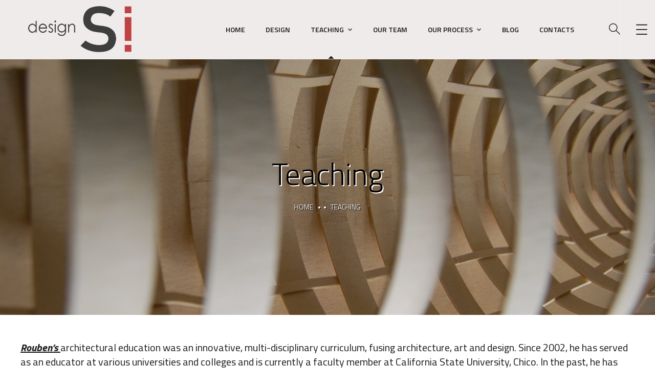

--- FILE ---
content_type: text/css
request_url: https://roubenm.com/wp-content/uploads/elementor/css/post-1958.css?ver=1725381661
body_size: 358
content:
.elementor-1958 .elementor-element.elementor-element-06b71ee > .elementor-widget-container{margin:10px 0px 0px 0px;padding:40px 0px 0px 0px;}.elementor-1958 .elementor-element.elementor-element-1825a848 .line-left{background-color:rgba(0, 0, 0, 0.1);}.elementor-1958 .elementor-element.elementor-element-1825a848 .line-center{background-color:rgba(0, 0, 0, 0.1);}.elementor-1958 .elementor-element.elementor-element-1825a848 .line-right{background-color:rgba(0, 0, 0, 0.1);}.elementor-1958 .elementor-element.elementor-element-1825a848{padding:110px 0px 110px 0px;}.elementor-1958 .elementor-element.elementor-element-61d88fbf{text-align:center;}.elementor-1958 .elementor-element.elementor-element-61d88fbf > .elementor-widget-container{padding:0px 0px 50px 0px;}.elementor-1958 .elementor-element.elementor-element-568b14b4{text-align:center;}.elementor-1958 .elementor-element.elementor-element-568b14b4 .icon-box{padding:50px 60px 37px 60px;}.elementor-1958 .elementor-element.elementor-element-568b14b4 .icon-box--bg-img{background-image:url("https://roubenm.com/wp-content/uploads/2020/05/bg-iconbox2.jpg");}.elementor-1958 .elementor-element.elementor-element-568b14b4 .icon-box--bg-img:hover{background-image:url("https://roubenm.com/wp-content/uploads/2020/05/bg-iconbox2-hover.jpg");}.elementor-1958 .elementor-element.elementor-element-71dd9f29{text-align:center;}.elementor-1958 .elementor-element.elementor-element-71dd9f29 .icon-box--bg-img{background-image:url("https://roubenm.com/wp-content/uploads/2020/05/bg-iconbox1.jpg");}.elementor-1958 .elementor-element.elementor-element-71dd9f29 .icon-box--bg-img:hover{background-image:url("https://roubenm.com/wp-content/uploads/2020/05/bg-iconbox1-hover.jpg");}.elementor-1958 .elementor-element.elementor-element-b86145f{text-align:center;}.elementor-1958 .elementor-element.elementor-element-b86145f .icon-box{padding:50px 60px 37px 60px;}.elementor-1958 .elementor-element.elementor-element-b86145f .icon-box--bg-img{background-image:url("https://roubenm.com/wp-content/uploads/2020/05/bg-iconbox2.jpg");}.elementor-1958 .elementor-element.elementor-element-b86145f .icon-box--bg-img:hover{background-image:url("https://roubenm.com/wp-content/uploads/2020/05/bg-iconbox2-hover.jpg");}.elementor-1958 .elementor-element.elementor-element-1116dc63{text-align:center;}.elementor-1958 .elementor-element.elementor-element-1116dc63 .icon-box{padding:40px 60px 37px 60px;}.elementor-1958 .elementor-element.elementor-element-1116dc63 .icon-box--bg-img{background-image:url("https://roubenm.com/wp-content/uploads/2020/05/bg-iconbox3.jpg");}.elementor-1958 .elementor-element.elementor-element-1116dc63 .icon-box--bg-img:hover{background-image:url("https://roubenm.com/wp-content/uploads/2020/05/bg-iconbox3-hover.jpg");}@media(max-width:1024px){.elementor-1958 .elementor-element.elementor-element-568b14b4 .icon-box{padding:30px 46px 35px 46px;}.elementor-1958 .elementor-element.elementor-element-568b14b4 > .elementor-widget-container{padding:0px 0px 30px 0px;}.elementor-1958 .elementor-element.elementor-element-71dd9f29 .icon-box{padding:15px 46px 35px 46px;}.elementor-1958 .elementor-element.elementor-element-71dd9f29 > .elementor-widget-container{padding:0px 0px 30px 0px;}.elementor-1958 .elementor-element.elementor-element-b86145f .icon-box{padding:30px 46px 35px 46px;}.elementor-1958 .elementor-element.elementor-element-b86145f > .elementor-widget-container{padding:0px 0px 30px 0px;}}@media(max-width:767px){.elementor-1958 .elementor-element.elementor-element-1825a848{padding:80px 0px 80px 0px;}}

--- FILE ---
content_type: text/css
request_url: https://roubenm.com/wp-content/uploads/elementor/css/post-2888.css?ver=1724869087
body_size: 263
content:
.elementor-2888 .elementor-element.elementor-element-04a6a8c{border-style:solid;border-width:0px 0px 1px 0px;border-color:rgba(255, 255, 255, 0.2);box-shadow:1px 0px 10px 0px rgba(255, 255, 255, 0.1);transition:background 0.3s, border 0.3s, border-radius 0.3s, box-shadow 0.3s;}.elementor-2888 .elementor-element.elementor-element-04a6a8c > .elementor-background-overlay{transition:background 0.3s, border-radius 0.3s, opacity 0.3s;}.elementor-2888 .elementor-element.elementor-element-cc92b3e .the-logo img{height:76px;}.elementor-2888 .elementor-element.elementor-element-cc92b3e > .elementor-widget-container{background-color:#AB9696;}.elementor-2888 .elementor-element.elementor-element-dc13405.elementor-column > .elementor-widget-wrap{justify-content:flex-end;}.elementor-2888 .elementor-element.elementor-element-c4b6577 > .elementor-widget-container{padding:0px 15px 0px 0px;}@media(max-width:767px){.elementor-2888 .elementor-element.elementor-element-3a762e9{width:52%;}.elementor-2888 .elementor-element.elementor-element-dc13405{width:48%;}}@media(min-width:768px){.elementor-2888 .elementor-element.elementor-element-3a762e9{width:10.623%;}.elementor-2888 .elementor-element.elementor-element-dc13405{width:89.377%;}}